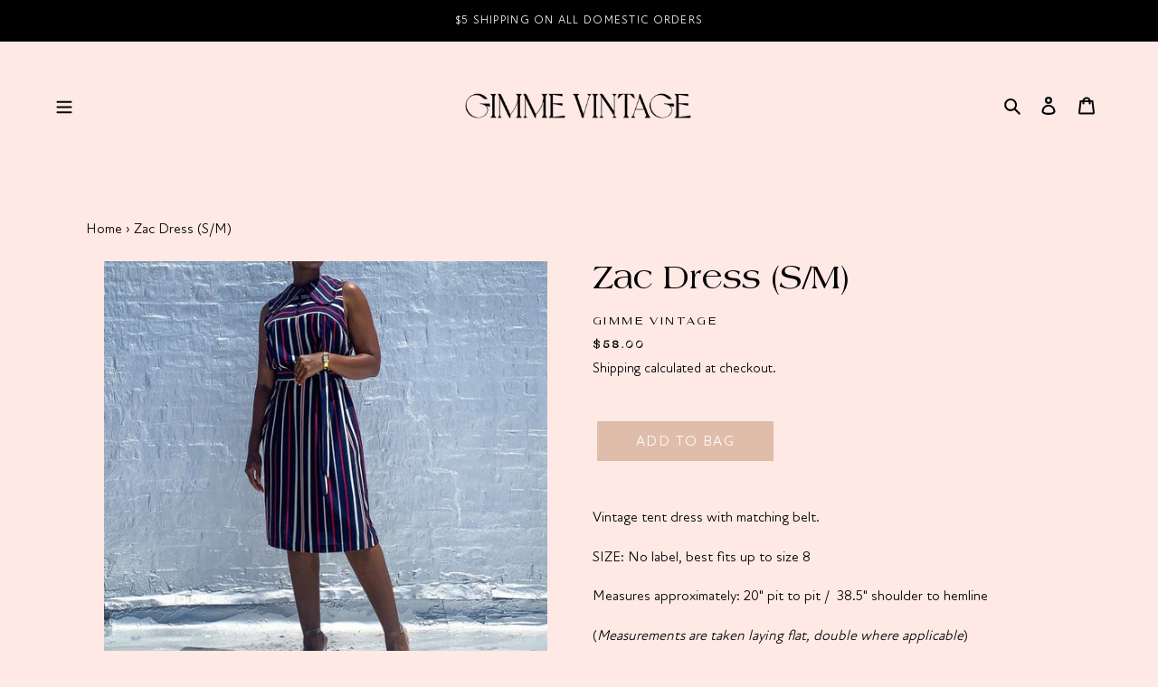

--- FILE ---
content_type: text/css
request_url: https://gimmevintage.com/cdn/shop/t/19/assets/customisations.css?v=152816193207416858271631853677
body_size: 624
content:
@font-face{font-family:AmericanaStd;src:url(AmericanaStd.eot);src:url(AmericanaStd.eot?#iefix) format("embedded-opentype"),url(AmericanaStd.svg#AmericanaStd) format("svg"),url(AmericanaStd.ttf) format("truetype"),url(AmericanaStd.woff) format("woff"),url(AmericanaStd.woff2) format("woff2");font-weight:400;font-style:normal}@font-face{font-family:Gaia-Display;src:url(Gaia-Display.eot);src:url(Gaia-Display.eot?#iefix) format("embedded-opentype"),url(Gaia-Display.svg#Gaia-Display) format("svg"),url(Gaia-Display.ttf) format("truetype"),url(Gaia-Display.woff) format("woff"),url(Gaia-Display.woff2) format("woff2");font-weight:400;font-style:normal}@font-face{font-family:AttenRoundNew-Book;src:url(AttenRoundNew-Book.eot);src:url(AttenRoundNew-Book.eot?#iefix) format("embedded-opentype"),url(AttenRoundNew-Book.svg#AttenRoundNew-Book) format("svg"),url(AttenRoundNew-Book.ttf) format("truetype"),url(AttenRoundNew-Book.woff) format("woff"),url(AttenRoundNew-Book.woff2) format("woff2");font-weight:400;font-style:normal}@font-face{font-family:AttenRoundNew-BookItalic;src:url(AttenRoundNew-BookItalic.eot);src:url(AttenRoundNew-BookItalic.eot?#iefix) format("embedded-opentype"),url(AttenRoundNew-BookItalic.svg#AttenRoundNew-BookItalic) format("svg"),url(AttenRoundNew-BookItalic.ttf) format("truetype"),url(AttenRoundNew-BookItalic.woff) format("woff"),url(AttenRoundNew-BookItalic.woff2) format("woff2");font-weight:400;font-style:normal}p,.p,body{font-family:AttenRoundNew-Book}h1,.h1,h2,.h2,h3,.h3,h4,.h4,h5,.h5,h6,.h6{margin:0 0 10px}h1,.h1{font-family:AmericanaStd!important;text-transform:none;letter-spacing:normal;font-weight:400;font-size:2em}h2,.h2{font-family:AmericanaStd!important;text-transform:none;letter-spacing:normal;font-weight:200;font-size:3,8em}h3,.h3{font-family:AttenRoundNew-Book;text-transform:uppercase;letter-spacing:.2em;font-size:1em;font-weight:200}h4,.h4,select{font-family:AttenRoundNew-Book;font-weight:400;text-transform:uppercase;letter-spacing:.2em;font-size:.8em;line-height:1.6em}h5,.h5,label{font-family:VenusSB-MediumExtended;font-weight:200;text-transform:uppercase;letter-spacing:.1em;font-size:.7em}h6,.h6,label{font-family:AmericanaStd!important;font-weight:100;text-transform:none;letter-spacing:.1em;font-size:.7em}@media only screen and (max-width: 750px){h2,.h2{font-size:1.8em}}.filters-toolbar__input-wrapper select{letter-spacing:.07em;font-size:.8em;text-transform:none}@media only screen and (max-width: 750px){.slideshow-wrapper,.slideshow__text-wrap,.slideshow__text-wrap--mobile{display:none!important}hr{margin:25px 100px}.full-width .collection-list{padding:20px!important}}.filters-toolbar-wrapper{border-top:0}.btn{font-family:AttenRoundNew-Book;text-transform:uppercase;letter-spacing:.1em;font-size:1em;font-weight:200;border-radius:0}@media only screen and (min-width: 750px){.wide-button{padding:10px 80px}}.announcement-bar p{font-family:AttenRoundNew-Book;letter-spacing:.1em;text-transform:uppercase;font-weight:200;font-size:.8em}.site-nav--centered{padding:10px!important;background-color:#e0bcaa!important;margin:25px 0 0}.site-nav a{text-transform:uppercase;font-size:.8em!important;padding:3px 20px}.site-nav a:hover{border-bottom:0}.site-nav__label{font-family:AttenRoundNew-Book;text-transform:uppercase;font-weight:200;font-size:.8em;letter-spacing:.1em}.site-nav__label:hover{color:#000}header .grid__item{position:static!important}.header-social-icons{display:block}.header-social-links .social-icons__item{padding:0 10px 0 0}@media only screen and (max-width: 749px){.header-social-icons{display:none!important}}@media only screen and (min-width: 750px){.social-icons .icon{width:18px;height:18px}}@media only screen and (min-width: 750px){.site-header.logo--center{padding-top:40px;padding-bottom:15px}}.price{font-family:Gaia-Display;font-weight:100;letter-spacing:.2em;font-size:11px}.collection-grid-item__title-wrapper{padding-top:10px;padding-bottom:10px;background-color:#fff;position:absolute;bottom:0;width:100%}.collection-grid-item__title{font-family:VenusSB-MediumExtended;text-transform:uppercase;font-weight:100;letter-spacing:.2em;font-size:11px}.collection-grid-item{position:relative;height:270px;width:100%;margin-bottom:22px}.price__vendor{font-size:12px}.price__vendor--listing{margin:7px 0}@media only screen and (max-width: 1200px) and (min-width: 749px){.medium-up--one-sixth{width:33.3333%;min-height:450px}.collection-grid-item{height:370px}}@media only screen and (min-width: 750px){.medium-up--one-third,.medium-up--one-fourth{width:33.33333%;margin-bottom:60px}}.collection-list{padding:40px 100px!important}.input-group__field{margin-right:15px}.product-form__cart-submit{width:50%}@media only screen and (min-width: 990px){.product-form__input{flex-basis:70%;border-radius:0}}.product-single__title{font-size:2.3em}.price-charity-notice{background-color:#d6e5d1;max-width:400px;padding:15px;margin-top:20px}.price-charity-notice:hover{opacity:.8}@media only screen and (max-width: 749px){.brand-directory-column-padding{padding:0 20px}}@media only screen and (min-width: 750px){.brand-directory-column-padding{padding:0}}@media only screen and (min-width: 1200px){.brand-directory-column-padding{padding:40px 100px}}.c-collection-banner-wrapper{width:100vw;background-color:#d6e5d1;box-sizing:border-box;margin-top:-55px}.c-column{display:block;position:relative;width:50%;float:left;background-color:#d6e5d1;min-height:50vh;display:flex;align-items:center;justify-content:center}.c-collection-info{max-width:700px;padding:20px;margin:auto}.c-column img{width:100%;object-fit:cover;height:50vh;object-position:0 0}@media only screen and (max-width: 768px){.c-column{width:100%}}.site-footer__item-inner--newsletter .newsletter__input{margin:5px 10px 0 0}.site-footer__linklist-item{padding:0}.site-footer__hr,.slideshow__pause{display:none}
/*# sourceMappingURL=/cdn/shop/t/19/assets/customisations.css.map?v=152816193207416858271631853677 */


--- FILE ---
content_type: text/css
request_url: https://gimmevintage.com/cdn/shop/t/19/assets/custom.css?v=77545567256523984401642741226
body_size: 1465
content:
@import"https://fonts.googleapis.com/css2?family=Allura&display=swap";@font-face{font-family:AurellySignatureSlantALT;src:url(AurellySignatureSlantALT.eot?#iefix) format("embedded-opentype"),url(AurellySignatureSlantALT.woff) format("woff"),url(AurellySignatureSlantALT.ttf) format("truetype"),url(AurellySignatureSlantALT.svg#AurellySignatureSlantALT) format("svg");font-weight:400;font-style:normal}a,a:hover{text-decoration:none!important;border-bottom:0!important}button:focus{outline:none}.side_navigation_list ul{outline:none;box-shadow:none;border:0}h3,.h3{font-family:Gaia-Display!important;text-transform:uppercase!important;letter-spacing:.2em!important;font-size:20px!important}.header_section{padding-bottom:40px!important;z-index:9999}.header_inner_sec{background-color:unset!important}.header-side-menu{justify-content:flex-start}.home_banner_content .mega-title{color:#fff;font-size:64px;text-transform:capitalize;line-height:normal;margin-bottom:0!important}.home_banner_content .mega-subtitle{text-transform:unset;color:#fff;font-family:AurellySignatureSlantALT!important;font-size:235px;letter-spacing:0;line-height:130px;margin-bottom:0!important}.page_outer_wrap{transform:none!important}.custom_banner_wrap{top:54%!important}.search_box_wrap .search-bar{height:160px!important}.navbar_top{display:flex;justify-content:space-between;align-items:center}.mobile-nav__link--active .mobile-nav__label{border-bottom:none}.header_section .mobile-nav{min-height:350px}.side_navigation_list ul li .js-toggle-submenu{font-family:AmericanaStd!important;font-size:30px;padding:0}.header_section .mobile-nav li:first-child a{font-family:AmericanaStd!important;font-size:30px;padding:0;text-transform:unset;letter-spacing:normal}.mobile-nav-wrapper:after{content:none!important}nav.side_navigation_list.medium-up--hide{z-index:5;max-width:500px;background-color:#fee9e5;left:-50%;position:fixed;top:0;transform:none!important;overflow:visible;bottom:0;height:100%!important;padding:40px 25px;opacity:0}.side_navigation_list ul{padding-top:10px}nav.side_navigation_list.medium-up--hide.js-menu--is-open{display:block!important;left:0!important;opacity:1}.header_section .menu_bar_btn:focus{outline:none!important}.side_navigation_list ul li,.side_navigation_list ul li a span{border:0!important}.side_navigation_list ul li a{padding:7px 0;text-transform:uppercase;letter-spacing:3px;font-size:13px}.nav_newsletter_sec h2{text-transform:uppercase;letter-spacing:2px;font-size:11px;font-family:AttenRoundNew-Book!important}.nav_newsletter_sec input[type=email]{flex-grow:unset;background-color:unset;border:0;border-bottom:1px solid #000;border-radius:0;padding-left:0;padding-right:0;margin-bottom:0}.nav_newsletter_sec button.btn{background-color:#b0cfdd;width:auto;color:#000;font-size:13px;padding:7px 17px;min-height:auto}.nav_newsletter_sec form .input-group{flex-wrap:nowrap;align-items:flex-end}.shop_edit_outer{padding-left:70px;padding-right:70px}.shop_edit_outer .discover_btn{background-color:#e0bcaa!important}.shop_edit_outer h2{padding-bottom:0!important;font-family:Gaia-Display!important;text-transform:uppercase!important;font-size:20px;letter-spacing:.2em}.shop_latest_sec{text-align:center}.shop_latest_sec ul li.shop_list_block .grid-view-item__image-wrapper{max-width:100%!important}.shop_latest_sec ul li.shop_list_block .grid-view-item__image-wrapper img{max-width:100%!important;object-fit:cover;max-height:100%!important;height:100%!important}.shop_latest_sec ul li.shop_list_block .grid-view-item__image-wrapper>div{padding-top:115%!important}.shop_latest_sec ul{margin-left:-5px;margin-right:-5px}.shop_latest_sec ul li.shop_list_block{padding-left:5px;padding-right:5px}.shop_latest_sec ul li.shop_list_block .price{align-items:center}.shop_latest_sec .shop_latest_btn{color:#000;margin-top:40px;padding:8px 30px;letter-spacing:3px}.shop_latest_sec .section-header h2{font-family:AttenRoundNew-Book!important;text-transform:uppercase;font-size:12px;letter-spacing:2px}.shop_latest_sec .section-header h3{font-size:20px}.discover_collection_wrap ul{margin-right:-30px;margin-left:-30px;display:flex;flex-wrap:wrap;justify-content:space-between}.discover_collection_wrap ul:after{content:none}.discover_collection_wrap li.discover_col_list{padding-left:30px;padding-right:30px}.discover_collection_wrap li.discover_col_list .collection-grid-item{height:auto!important}.discover_collection_wrap li.discover_col_list a.collection-grid-item__link,.discover_collection_wrap li.discover_col_list .collection-grid-item__title-wrapper{position:unset!important}.discover_collection_wrap li.discover_col_list .collection-grid-item__overlay{padding-bottom:113%;margin:auto}.discover_collection_wrap li.discover_col_list .ratio-container:after{content:none!important}.discover_collection_wrap li.discover_col_list .discover_collect_title{font-family:Gaia-Display!important}.home_newsletter_sec h2{font-size:35px}.home_newsletter_wrap{display:flex;align-items:center;margin:0 -15px;flex-wrap:wrap}.home_newsletter_column{flex:0 0 50%;max-width:50%;padding:0 15px}.home_newsletter_sec{padding-bottom:55px}.home_newsletter_wrap form input[type=email]{background-color:unset;border:0;border-bottom:2px solid #4e4847;text-align:center;color:#4e4847;font-size:16px;width:65%;flex-grow:unset;flex-basis:auto}form input[type=email]:focus,form button:focus{outline:none}.home_newsletter_wrap form .home_new_subscribe{flex-basis:100%;text-align:center}.home_newsletter_wrap form .home_new_subscribe button.btn{width:auto}.home_newsletter_column .section-header{margin-bottom:25px}.home_newsletter_wrap form .home_new_subscribe button.btn{color:#000;font-size:13px;padding:7px 26px;min-height:auto}.home_newsletter_wrap form{margin-bottom:0!important}.footer_section .full_width{max-width:1270px;padding-left:15px;padding-right:15px;margin:auto}.footer_section .site-footer__content .site-footer__item:last-child{flex:1 1 60%}.footer_newsletter form input[type=email]{background-color:unset;border:0;border-bottom:2px solid #000;border-radius:0}.footer_newsletter form input[type=email]::placeholder{text-transform:uppercase;color:#000;letter-spacing:1.5px}.footer_newsletter form .newsletter__submit{background-color:#fee9e5;color:#000;min-height:auto;font-size:13px;padding:9px 37px}.footer_newsletter form .input-group{align-items:baseline}p.news-paragraph{margin-top:10px;text-transform:uppercase;font-size:11px;letter-spacing:1px}.footer_copyright_sec{display:flex;justify-content:space-between;align-items:center;padding-top:15px}a#back-to-top{padding:15px 35px;background-color:#e0bcaa;text-transform:uppercase;position:fixed;bottom:0;right:0;font-size:11px;letter-spacing:2px;opacity:0;transition:.5s;z-index:999}a#back-to-top.show{opacity:1}a#back-to-top svg{transform:rotate(180deg);width:15px;height:15px;margin:0 0 4px 15px}.collection_banner_content h1{color:#fff}nav.mobile-nav-wrapper.sub-nav--is-open .mobile-nav{transform:translate3d(-106%,0,0)}nav.mobile-nav-wrapper .mobile-nav__dropdown{background-color:unset;padding-left:25px}.nav_newsletter_sec{padding-top:50px}nav.mobile-nav-wrapper .mobile-nav__dropdown.is-closing{right:-50%;opacity:0}.side_navigation_list ul li .header_drop_box .mobile-nav__return-btn{font-size:13px!important;font-family:Americana,serif!important;width:64px}.header_drop_box{display:flex;align-items:center}.header_drop_box .mobile-nav__return{border-right:0;width:auto}.side_navigation_list ul li .header_drop_box .mobile-nav__return-btn svg{position:unset;margin:0}.header_drop_box svg.icon{position:unset;margin:0;width:12px;height:12px}.mobile-nav__dropdown li a{padding:10px 0!important;font-family:AttenRoundNew-Book}.side_navigation_list ul li .header_drop_box .mobile-nav__sublist-header{font-size:13px!important;font-family:Americana,serif!important}.collection-page-wrap div.product-card__title{border:0!important}.footer_copyright_sec{display:flex;justify-content:space-between;flex-wrap:wrap}.footer_social_icon{margin-bottom:5px;border-top:0;border-bottom:.5px solid #010101;padding-bottom:20px;height:auto}.shipping_return_page blockquote{font-size:unset}.shipping_return_page blockquote h3{font-size:1.375em;letter-spacing:normal}.cart_page_wrap .cart th,.cart_page_wrap .cart dd,.cart_page_wrap .cart-subtotal .cart-subtotal__title,.cart_page_wrap .cart__final-price span,.cart_page_wrap .cart-subtotal span.cart-subtotal__price{font-family:Gaia-Display!important;text-transform:uppercase!important;letter-spacing:.2em!important}.price dd{letter-spacing:.2em}@media (min-width:750px){.shop_latest_sec .section-header{margin-bottom:38px}.discover_collection_wrap li.discover_col_list{width:28%}}@media (max-width:1199px){.navbar_inner-wrap{height:100%;overflow-y:scroll}}@media (max-width:991px){.welcome-page-sec .h1{font-size:32px}.discover_collection_wrap li.discover_col_list{padding-left:10px;padding-right:10px}.discover_collection_wrap ul{margin-right:-10px;margin-left:-10px}.collection_top_head{padding:40px 50px!important}.header_section .mobile-nav{min-height:450px}}@media (max-width:750px){.shop_edit_outer{padding:0}.home_newsletter_column{flex:0 0 100%;max-width:100%;padding:0 15px}.home_newsletter_sec h2{font-size:25px;margin-top:30px}.collection_top_head h1{font-size:35px}.home_banner_slide,.home_banner_content{display:block!important}.home_slide_btn>.slideshow__btn{display:inline-block!important}.search_box_wrap .search-bar{height:55px!important}.header_section{padding-bottom:0!important}.home_banner_content .slideshow__title,.home_banner_content .slideshow__subtitle{display:block!important}.home_banner_content .mega-title{font-size:35px}.home_banner_content .mega-subtitle{font-size:100px;line-height:70px}.full-width .collection_top_head{padding:20px 15px!important}footer.footer_section{text-align:center}footer.footer_section .footer_column_wrap{width:100%}}
/*# sourceMappingURL=/cdn/shop/t/19/assets/custom.css.map?v=77545567256523984401642741226 */
